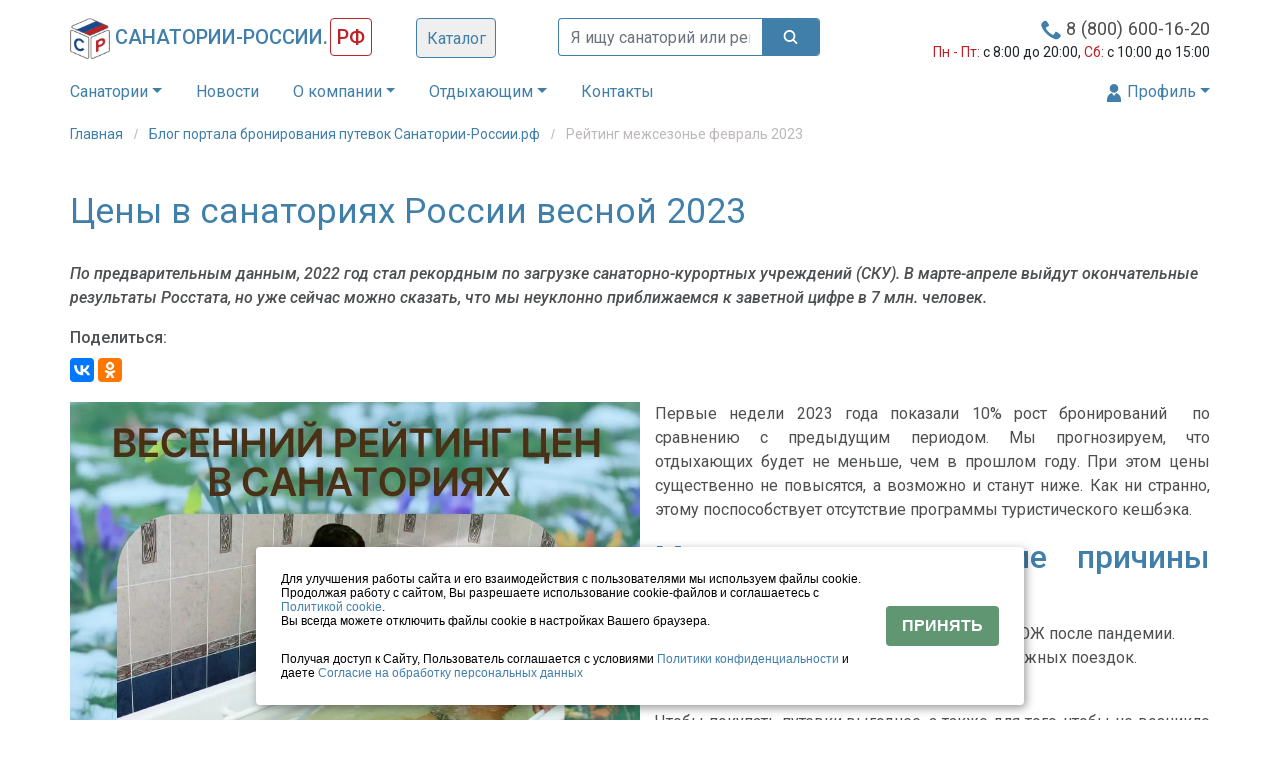

--- FILE ---
content_type: text/html; charset=utf-8
request_url: https://xn----7sba6aaba8akdsdekah.xn--p1ai/%D0%B1%D0%BB%D0%BE%D0%B3/%D1%80%D0%B5%D0%B9%D1%82%D0%B8%D0%BD%D0%B3-%D0%BC%D0%B5%D0%B6%D1%81%D0%B5%D0%B7%D0%BE%D0%BD%D1%8C%D1%8F-%E2%80%93-%D1%82%D0%B5%D0%BA%D1%83%D1%89%D0%B8%D0%B5-%D1%81%D1%80%D0%B5%D0%B4%D0%BD%D0%B8%D0%B5-%D1%86%D0%B5%D0%BD%D1%8B-%D0%BD%D0%B0-%D0%BE%D1%82%D0%B4%D1%8B%D1%85-%D0%B2-%D1%81%D0%B0%D0%BD%D0%B0%D1%82%D0%BE%D1%80%D0%B8%D0%B8
body_size: 22038
content:
 <!DOCTYPE html> <html lang="ru" prefix="og: http://ogp.me/ns# schema: http://schema.org/"> <head> <title> Рейтинг межсезонья – текущие средние цены на отдых в санатории  </title> <meta charset="utf-8"> <meta http-equiv="X-UA-Compatible" content="IE=edge"> <meta name="viewport" content="initial-scale=1, maximum-scale=1, user-scalable=no, width=device-width" /> <meta name="theme-color" content="#417fab" /> <meta name="MobileOptimized" content="320" /> <meta name="HandheldFriendly" content="true" />  <meta property="og:type" content="website" />  <meta property="og:image" content="https://cdn.tonia.ru/files/public/images/jpg/preview-webp/Li-VBtxWhsL3nPMjyi.webp?cache=fYWGnn4De">   <meta property="og:title" content="Рейтинг межсезонья – текущие средние цены на отдых в санатории ">  <meta property="og:site_name" content="Санатории России">  <link rel="canonical" href="https://xn----7sba6aaba8akdsdekah.xn--p1ai/%D0%B1%D0%BB%D0%BE%D0%B3/%D1%80%D0%B5%D0%B9%D1%82%D0%B8%D0%BD%D0%B3-%D0%BC%D0%B5%D0%B6%D1%81%D0%B5%D0%B7%D0%BE%D0%BD%D1%8C%D1%8F-%E2%80%93-%D1%82%D0%B5%D0%BA%D1%83%D1%89%D0%B8%D0%B5-%D1%81%D1%80%D0%B5%D0%B4%D0%BD%D0%B8%D0%B5-%D1%86%D0%B5%D0%BD%D1%8B-%D0%BD%D0%B0-%D0%BE%D1%82%D0%B4%D1%8B%D1%85-%D0%B2-%D1%81%D0%B0%D0%BD%D0%B0%D1%82%D0%BE%D1%80%D0%B8%D0%B8"> <meta property="og:url" content="https://xn----7sba6aaba8akdsdekah.xn--p1ai/%D0%B1%D0%BB%D0%BE%D0%B3/%D1%80%D0%B5%D0%B9%D1%82%D0%B8%D0%BD%D0%B3-%D0%BC%D0%B5%D0%B6%D1%81%D0%B5%D0%B7%D0%BE%D0%BD%D1%8C%D1%8F-%E2%80%93-%D1%82%D0%B5%D0%BA%D1%83%D1%89%D0%B8%D0%B5-%D1%81%D1%80%D0%B5%D0%B4%D0%BD%D0%B8%D0%B5-%D1%86%D0%B5%D0%BD%D1%8B-%D0%BD%D0%B0-%D0%BE%D1%82%D0%B4%D1%8B%D1%85-%D0%B2-%D1%81%D0%B0%D0%BD%D0%B0%D1%82%D0%BE%D1%80%D0%B8%D0%B8">   <meta name="description" content="Ежемесячный рейтинг цен и регионов России для отдыха в феврале - апреле 2023 года, поможет выбрать оптимальную здравницу для комфортного отдыха и разнообразного лечения. Бронирование путевок на сайте санатории-России.рф и по тел. 8 800 600 16 20."> <meta property="og:description" content="Ежемесячный рейтинг цен и регионов России для отдыха в феврале - апреле 2023 года, поможет выбрать оптимальную здравницу для комфортного отдыха и разнообразного лечения. Бронирование путевок на сайте санатории-России.рф и по тел. 8 800 600 16 20.">   <meta name="keywords" content="рейтинг санаториев России, цены весна 2023, санатории в регионах">    <link rel="shortcut icon" href="https://cdn.tonia.ru/files/public/images/ico/1.ico" type="image/vnd.microsoft.icon" />   <link rel="icon" sizes="16x16" href="https://cdn.tonia.ru/files/public/images/png/p6-FK2MxHbC1UYP8LS.png">   <link rel="icon" sizes="32x32" href="https://cdn.tonia.ru/files/public/images/png/2s-sLpdzQFGlIN1O0k.png">   <link rel="apple-touch-icon" sizes="57x57" href="https://cdn.tonia.ru/files/public/images/png/xl-YOzlbWfCLGD394B.png">   <link rel="apple-touch-icon" sizes="60x60" href="https://cdn.tonia.ru/files/public/images/png/H4-ZtsOvaiADR8LpTK.png">   <link rel="apple-touch-icon" sizes="72x72" href="https://cdn.tonia.ru/files/public/images/png/WU-jhcST1WCXLGMVIR.png">   <link rel="apple-touch-icon" sizes="76x76" href="https://cdn.tonia.ru/files/public/images/png/NG-CLXU62hvNW48ym9.png">   <link rel="icon" sizes="96x96" href="https://cdn.tonia.ru/files/public/images/png/VL-xtkJQDjP2BOlmyE.png">   <link rel="apple-touch-icon" sizes="114x114" href="https://cdn.tonia.ru/files/public/images/png/6m-bQ1JefD0irZmPo6.png">   <link rel="apple-touch-icon" sizes="120x120" href="https://cdn.tonia.ru/files/public/images/png/8u-y8ov319z2e6rwtM.png">   <link rel="apple-touch-icon" sizes="144x144" href="https://cdn.tonia.ru/files/public/images/png/p1-SwpvijGx1LfzyHM.png">   <link rel="apple-touch-icon" sizes="152x152" href="https://cdn.tonia.ru/files/public/images/png/zs-0XiI3x1qrVa9W4P.png">   <link rel="apple-touch-icon" sizes="180x180" href="https://cdn.tonia.ru/files/public/images/png/tr-pUQy43d59ZialVY.png">   <link rel="icon" sizes="192x192" href="https://cdn.tonia.ru/files/public/images/png/AD-TjKoIcky78ZJef4.png">  <link rel="stylesheet" href="/assets/site/38/fYWGnn4De/css/css-96cd0cf889a146110d7399eb81b30e410765d9795a9760981a953ff10207bc5b1b0a48fdecf33f89ca97f983001cf72fbcf7349650ff7e88aba484d2d9bc2877.min.css"> <!-- Yandex.Metrika counter --> <script type="text/javascript" > (function(m,e,t,r,i,k,a){m[i]=m[i]||function(){(m[i].a=m[i].a||[]).push(arguments)}; m[i].l=1*new Date(); for (var j = 0; j < document.scripts.length; j++) {if (document.scripts[j].src === r) { return; }} k=e.createElement(t),a=e.getElementsByTagName(t)[0],k.async=1,k.src=r,a.parentNode.insertBefore(k,a)}) (window, document, "script", "https://mc.yandex.ru/metrika/tag.js", "ym"); ym(31890836, "init", { clickmap:true, trackLinks:true, accurateTrackBounce:true, webvisor:true }); </script> <noscript><div><img src="https://mc.yandex.ru/watch/31890836" style="position:absolute; left:-9999px;" alt="" /></div></noscript> <!-- /Yandex.Metrika counter -->

<meta name='wmail-verification' content='09b2701d7a22a1eef035cc04a4e46fa3' />
<meta name="google-site-verification" content="QUNBYibYnrbHwVNNI4nhxWvgapikjcvqt6rtPJqpv0s" />
  
  </head> <body class="is-absolute-global"> <!--LiveInternet counter--><script type="text/javascript">
document.write("<a href='//www.liveinternet.ru/click' "+
"target=_blank class=\"hidden\"><img src='//counter.yadro.ru/hit?t52.6;r"+
escape(document.referrer)+((typeof(screen)=="undefined")?"":
";s"+screen.width+"*"+screen.height+"*"+(screen.colorDepth?
screen.colorDepth:screen.pixelDepth))+";u"+escape(document.URL)+
";h"+escape(document.title.substring(0,150))+";"+Math.random()+
"' alt='' title='LiveInternet: показано число просмотров и"+
" посетителей за 24 часа' "+
"border='0' width='88' height='31'><\/a>")
</script><!--/LiveInternet-->
<style>
a[href="#/?form=order-callback"] {
display: none !important;
}
.btn-callback {
display: none !important;
}
</style>
  
  <div class="dforms-mask default-bg-opacity" id="def-darkish-mask"> <form class="dforms-form minimal-height default-transition" id="form-auth" action="/api/user/login" data-show-message data-response-type="json" data-access-action="/api/user/check/register" method="post" data-access-method="get"> <div class="dforms-form-inner default-bg-reverse default-shadow default-transition"> <div class="dforms-mask-header default-bg-reverse default-font-color-reverse"> <div class="form-title"><span class="glyphicon glyphicon-user" aria-hidden="true"></span> Авторизация</div> <div class="dforms-mask-close-form"></div> </div> <div class="form-body"> <div class="form-stage" data-show-message> <div class="input-block"> <input class="form-control default-border" type="text" data-prepare="trim, lowercase" placeholder="E-MAIL или телефон" name="login" required> </div> <div class="input-block"> <input class="form-control default-border" type="password" data-prepare="trim" placeholder="Пароль" name="password" required> </div> <div class="form-actions text-center"> <div class="row"> <div class="col-xs-6 text-center"> <a class="block-link" href="#/?form=register">Регистрация</a> </div> <div class="col-xs-6 text-center"> <a class="block-link" href="#/?form=password-restore">Забыли пароль?</a> </div> </div> <button class="btn btn-default default-bg main-submit default-font-color">Войти</button> </div> </div> </div> </div> </form> <form class="dforms-form minimal-height" id="form-password-restore" action="/api/user/password/restore" data-response-type="json" data-access-action="/api/user/check/register" method="post" data-access-method="get"> <div class="dforms-form-inner default-bg-reverse default-shadow default-transition"> <div class="dforms-mask-header default-bg-reverse default-font-color-reverse"> <div class="form-title"><span class="glyphicon glyphicon-user" aria-hidden="true"></span> Восстановление доступа</div> <div class="dforms-mask-close-form"></div> </div> <div class="form-body"> <div class="form-stage" action="/api/user/token/generate/password-restore" data-response-type="json" method="post" data-show-message> <div class="input-block"> <input class="form-control default-border" type="text" data-prepare="trim, lowercase" placeholder="E-MAIL или телефон" name="login" required> </div> <div class="form-actions text-center"> <button class="btn btn-default default-bg main-submit default-font-color">Далее</button> <button class="btn btn-default default-bg-reverse main-submit default-font-color-reverse" data-form-close>Отмена</button> </div> </div> <div class="form-stage" data-show-message> <div class="input-block"> <input class="form-control default-border" placeholder="Введите проверочный код..." type="number" maxlength="6" minlength="6" name="token"> </div> <div class="form-actions text-center"> <button class="btn btn-default default-bg default-font-color">Сохранить</button> <button class="btn btn-default default-bg-reverse default-font-color-reverse" data-repeat-prev-submit>Отправить повторно</button> </div> </div> </div> </div> </form>  </div>   <noindex> <div class="btn-callback" data-dforms-no-close> <div class="btn-callback-circle"> <div class="btn-callback-circle-sub"></div> </div> <div class="btn-callback-circle-fill"></div> <img src="/assets/site/38/fYWGnn4De/images/svg/contact-new.svg" class="callback-main"> <img src="/assets/site/38/fYWGnn4De/images/svg/close-new.svg" class="callback-close"> </div> <div class="dforms-mask default-bg-opacity-sm" id="def-darkish-mask"> <form class="dforms-form default-transition default-bg-reverse" id="booking" data-show-message="" data-clear-on-success=""> <div class="dforms-form-inner"> <div class="dforms-mask-header default-bg-reverse default-font-color-reverse"> <div class="form-title"> <div class="form-title-mainer">Заявка на бронирование</div> <div class="form-title-object-name"></div> </div> <div class="dforms-mask-close-form"></div> </div> <div class="form-body"> <div class="form-stage" action="/api/resort/booking" data-response-type="JSON" method="POST"> <div class="row"> <div class="col-12 std-bottom-margin-v2-semi text-center std-font-size"> <div class="input-block v2"> <label class="std-label v2">Номер: </label><span class="booking-room-name"></span> <input type="hidden" name="room_id"> <input type="hidden" name="resort_id"> <input type="hidden" name="bnovo"> <input type="hidden" name="tl"> <input type="hidden" name="adults" value="0"> <input type="hidden" name="childs" value="0"> <input type="hidden" name="state_program" value="0"> </div> </div> </div> <div class="row"> <div class="col-12 col-sm-6"> <div class="input-block v2"> <label class="std-label v2">Заезд: </label><span class="booking-date"></span> <input type="hidden" name="booking_date"> </div> <div class="input-block v2"> <label class="std-label v2">Кол-во дней: </label><span class="booking-days"></span> <input type="hidden" name="booking_days"> </div> <div class="input-block v2"> <label class="std-label v2">Стоимость путёвки: </label><span class="booking-sum default-font-color-bg3"></span> <input type="hidden" name="booking_sum"> <input type="hidden" name="booking_positions"> </div> <div class="input-block v2 booking-sum-input-block hidden"> <label class="std-label v2">Ваши бонусы на следующую поездку: </label><span class="booking-sum-bonus default-font-color-bg3"></span> </div> <div class="input-block v2"> <div class="row"> <div class="col-2 no-padding-right"> <img src="/images/star.svg"> </div> <div class="col-10 padding-left-10"> <label class="std-label v2 no-margin-right no-padding-bottom std-custom-label">Официальный партнёр объекта</label> </div> </div> </div> <div class="input-block v2"> <div class="row"> <div class="col-2 no-padding-right"> <img src="/images/shield.svg"> </div> <div class="col-10 padding-left-10"> <label class="std-label v2 no-margin-right no-padding-bottom std-custom-label line-height-1">0% комиссии и переплат</label> <div class="std-custom-label-note"> Гарантия официальной цены от объекта без лишних расходов </div> </div> </div> </div> <div class="input-block v2"> <div class="row"> <div class="col-2 no-padding-right"> <img src="/images/recycle.svg"> </div> <div class="col-10 padding-left-10"> <label class="std-label v2 no-margin-right no-padding-bottom std-custom-label line-height-1">Вы можете передумать</label> <div class="std-custom-label-note"> Мы вернем Вам все деньги, если Вы откажетесь от поездки </div> </div> </div> </div> <div class="input-block v2"> <div class="row"> <div class="col-2 no-padding-right"> <img src="/images/wallet.svg"> </div> <div class="col-10 padding-left-10"> <label class="std-label v2 no-margin-right no-padding-bottom std-custom-label line-height-2">Возможна предоплата</label> </div> </div> </div> <div class="std-bottom-margin-v2"></div> </div> <div class="col-12 col-sm-6 tool-scope"> <div class="input-block"> <input class="form-control" type="text" data-prepare="trim, stripextraspace" placeholder="Фамилия Имя Отчество" name="fio" required data-save-global value=""> </div> <div class="input-block"> <input class="form-control default-border" type="tel" data-prepare="trim, phonetoint" placeholder="Телефон" name="phone" data-input-mask="+9(999)-999-99-99" required data-save-global value=""> </div> <div class="input-block"> <input class="form-control" type="text" data-prepare="trim, lowercase" data-validators="email(Некорректный E-MAIL)" placeholder="E-MAIL" name="email" data-save-global value=""> </div> <div class="input-block promo-code-block" data-max-count="0"> <input class="form-control hidden" type="text" data-prepare="trim" placeholder="Промо-код" name="promo_code" data-item-number="0"> <div class="tool-block text-center"> <a class="tool-link tool-link-main">Ввести промо-код</a> </div> </div> <div class="input-block"> <textarea class="form-control" placeholder="Примечание к заявке..." name="note"></textarea> </div> <div class="afl-block"> <div class="row"> <div class="col-6"> <img src="/images/af-ru-logo.svg"> </div> <div class="col-6 afl-sum text-right default-font-color-bg3" style="font-weight: bold; "> +300 <img src="/images/miles.webp" class="afl_miles"> </div> </div> </div> <div class="input-block with-message"> <div class="std-custom-label-note"> Для получения миль «Аэрофлот Бонус» введите номер карты участника программы </div> <input class="form-control" type="text" data-prepare="trim, stripextraspace" placeholder="" name="afl" data-save-global="" value="" data-has-error=""> <br> </div>  <!--<div class="input-block"> <div class="h6 std-title default-font-color-bg3 std-payment-types-title">Можно оплатить:</div> <ul class="payment-types-list"> <li class="list-item default-bg-font-color"><img src="/images/bank-card-blue.svg"> <span class="payment-type-name">банковской картой</span></li> <li class="list-item default-bg-font-color"><img src="/images/wallet-blue.svg"> <span class="payment-type-name">наличными</span></li> <li class="list-item default-bg-font-color"><img src="/images/bank-transfer.svg"> <span class="payment-type-name">безналично</span></li> </ul> </div>-->  <!--<div class="form-actions text-center no-display-ext-sm"> <label style="color: #000 !important; height: auto;"><input type="checkbox" class="check-registration" /> Подтверждаю, что ознакомлен с <a href="/информация/политика-конфиденциальности" target="_blank">Политикой обработки персональных данных</a>, а также даю согласие на <a href="/информация/согласие-на-обработку-персональных-данных" target="_blank">обработку моих персональных данных</a></label> <button class="btn btn-default btn-full-width default-bg main-submit default-font-color">Отправить заявку</button> </div>--> </div> </div> <div class="form-actions text-center"> <div class="row"> <div class="col-12"> <div class="input-block"> <label style="color: #000 !important; height: auto;"><input type="checkbox" required class="check-registration input-required" /> Подтверждаю, что ознакомлен с <a href="/информация/политика-конфиденциальности" target="_blank">Политикой обработки персональных данных</a>, а также даю согласие на <a href="/информация/согласие-на-обработку-персональных-данных" target="_blank">обработку моих персональных данных</a></label> </div> <button class="btn btn-default btn-full-width default-bg main-submit default-font-color">Отправить заявку</button> </div> </div> </div> </div> </div> </div> </form>    </div> <form class="dforms-form dforms-form-fixed default-transition default-bg-reverse" id="order-callback" data-show-message data-clear-on-success method="POST" data-response-type="JSON"> <div class="dforms-form-inner"> <div class="dforms-mask-header default-bg-reverse default-font-color-reverse"> <div class="form-title"><div class="form-title-mainer">Заказать звонок</div></div> <div class="dforms-mask-close-form"></div> </div> <div class="form-body"> <div class="form-stage" action="/api/user/order-callback-send"> <div class="input-block text-center"> <input class="form-control default-border" type="text" data-prepare="trim" placeholder="Имя" name="name" required data-save-global value=""> </div> <div class="input-block text-center"> <input class="form-control default-border" type="tel" data-prepare="trim, phonetoint" placeholder="+7-(000)-000-00-00" name="phone" data-input-mask="+9(999)-999-99-99" required data-save-global value=""> <input type="hidden" name="page" value="/%D0%B1%D0%BB%D0%BE%D0%B3/%D1%80%D0%B5%D0%B9%D1%82%D0%B8%D0%BD%D0%B3-%D0%BC%D0%B5%D0%B6%D1%81%D0%B5%D0%B7%D0%BE%D0%BD%D1%8C%D1%8F-%E2%80%93-%D1%82%D0%B5%D0%BA%D1%83%D1%89%D0%B8%D0%B5-%D1%81%D1%80%D0%B5%D0%B4%D0%BD%D0%B8%D0%B5-%D1%86%D0%B5%D0%BD%D1%8B-%D0%BD%D0%B0-%D0%BE%D1%82%D0%B4%D1%8B%D1%85-%D0%B2-%D1%81%D0%B0%D0%BD%D0%B0%D1%82%D0%BE%D1%80%D0%B8%D0%B8"> </div> <div class="input-block"> <textarea class="form-control std-textarea" placeholder="Ваш вопрос..." name="question"></textarea> </div> <div class="form-actions text-center with-bottom-padding"> <button class="btn btn-default btn-full-width default-bg main-submit default-font-color">Оставить заявку</button> </div>  <div class="input-block text-center"> <label>Или позвоните по номеру:</label>  <a class="phone-number default-font-color-bg3" href="tel:8 (800) 600-16-20">8 (800) 600-16-20</a>  </div>  </div> </div> </div> </form> </noindex>  <header class="menu-parent-container default-bg-reverse default-transition default-shadow-scrolled"> <nav class="navbar container container-disable-padding-sm default-bg-reverse row-12 row-lg-12"> <div class="navbar-first-row row-6 row-scrolled-12 row-lg-6 row clearfix no-display-scrolled-lg"> <div class="col-md-12 col-lg-5"> <a class="navbar-brand" href="/">   <img class="brand-logo" src="https://cdn.tonia.ru/files/public/images/png/lp-6XcJwqt4MGAUTVR.png?cache=fYWGnn4De">   <span class="brand-title brand-title-blue std-sanrussia-title">Санатории-России.</span><span class="brand-title brand-title-red">РФ</span>   </a> <button class="navbar-toggler no-display-ext-lg" type="button" data-toggle="collapse" data-target="#navbar1" aria-controls="navbar1" aria-expanded="false" aria-label="Toggle navigation"> <div class="navbar-toggler-icon"> <div class="icon-bar default-bg"></div> <div class="icon-bar"> <div class="icon-bar-sub default-bg"></div> <div class="icon-bar-sub default-bg"></div> </div> <div class="icon-bar default-bg"></div> </div> </button> <button class="catalog_btn">Каталог</button> </div>  <div class="box_catalog"><div class="catalog_shadow"></div>
<div class="level_0"><div class="locations" data-parent_id="0" data-level="0"> <a class="location" href="/дальний-восток" data-id="9" data-level="0"> Дальний Восток </a>  <a class="location" href="/крым" data-id="4" data-level="0"> Крым </a>  <a class="location" href="/поволжье" data-id="1" data-level="0"> Поволжье </a>  <a class="location" href="/северный-кавказ" data-id="5" data-level="0"> Северный Кавказ </a>  <a class="location" href="/северо-запад" data-id="7" data-level="0"> Северо-Запад </a>  <a class="location" href="/сибирь" data-id="8" data-level="0"> Сибирь </a>  <a class="location" href="/урал" data-id="2" data-level="0"> Урал </a>  <a class="location" href="/центр-россии" data-id="6" data-level="0"> Центр России </a>  <a class="location" href="/юг-россии" data-id="3" data-level="0"> Юг России </a> </div></div>
<div class="level_1"><div class="locations" data-parent_id="9" data-level="1"> <a class="location" href="/дальний-восток/амурская-область" data-id="77" data-level="1"> Амурская область </a>  <a class="location" href="/дальний-восток/еврейская-автономная-область" data-id="78" data-level="1"> Еврейская автономная область </a>  <a class="location" href="/дальний-восток/забайкальский-край" data-id="85" data-level="1"> Забайкальский край </a>  <a class="location" href="/дальний-восток/камчатский-край" data-id="48" data-level="1"> Камчатский край </a>  <a class="location" href="/дальний-восток/магаданская-область" data-id="79" data-level="1"> Магаданская область </a>  <a class="location" href="/дальний-восток/приморский-край" data-id="27" data-level="1"> Приморский край </a>  <a class="location" href="/дальний-восток/республика-бурятия" data-id="86" data-level="1"> Республика Бурятия </a>  <a class="location" href="/дальний-восток/республика-саха-(якутия)" data-id="80" data-level="1"> Республика Саха (Якутия) </a>  <a class="location" href="/дальний-восток/сахалинская-область" data-id="49" data-level="1"> Сахалинская область </a>  <a class="location" href="/дальний-восток/хабаровский-край" data-id="28" data-level="1"> Хабаровский край </a>  <a class="location" href="/дальний-восток/чукотский-автономный-округ" data-id="81" data-level="1"> Чукотский автономный округ </a> </div><div class="locations" data-parent_id="4" data-level="1"> <a class="location" href="/крым" data-id="35" data-level="1"> Республика Крым </a> </div><div class="locations" data-parent_id="1" data-level="1"> <a class="location" href="/поволжье/башкортостан" data-id="11" data-level="1"> Башкортостан </a>  <a class="location" href="/поволжье/кировская-область" data-id="40" data-level="1"> Кировская область </a>  <a class="location" href="/поволжье/марий-эл" data-id="17" data-level="1"> Марий Эл </a>  <a class="location" href="/поволжье/мордовия" data-id="19" data-level="1"> Мордовия </a>  <a class="location" href="/поволжье/нижегородская-область" data-id="18" data-level="1"> Нижегородская область </a>  <a class="location" href="/поволжье/оренбургская-область" data-id="24" data-level="1"> Оренбургская область </a>  <a class="location" href="/поволжье/пензенская-область" data-id="37" data-level="1"> Пензенская область </a>  <a class="location" href="/поволжье/пермский-край" data-id="16" data-level="1"> Пермский край </a>  <a class="location" href="/поволжье/самарская-область" data-id="12" data-level="1"> Самарская область </a>  <a class="location" href="/поволжье/саратовская-область" data-id="39" data-level="1"> Саратовская область </a>  <a class="location" href="/поволжье/татарстан" data-id="10" data-level="1"> Татарстан </a>  <a class="location" href="/поволжье/удмуртия" data-id="13" data-level="1"> Удмуртия </a>  <a class="location" href="/поволжье/ульяновская-область" data-id="15" data-level="1"> Ульяновская область </a>  <a class="location" href="/поволжье/чувашия" data-id="14" data-level="1"> Чувашия </a> </div><div class="locations" data-parent_id="5" data-level="1"> <a class="location" href="/северный-кавказ/кабардино-балкарская-республика" data-id="73" data-level="1"> Кабардино-Балкарская Республика </a>  <a class="location" href="/северный-кавказ/ставропольский-край" data-id="34" data-level="1"> Кавказские минеральные воды </a>  <a class="location" href="/северный-кавказ/карачаево-черкесская-республика" data-id="74" data-level="1"> Карачаево-Черкесская Республика </a>  <a class="location" href="/северный-кавказ/республика-дагестан" data-id="71" data-level="1"> Республика Дагестан </a>  <a class="location" href="/северный-кавказ/республика-ингушетия" data-id="72" data-level="1"> Республика Ингушетия </a>  <a class="location" href="/северный-кавказ/республика-северная-осетия-алания" data-id="75" data-level="1"> Республика Северная Осетия — Алания </a>  <a class="location" href="/северный-кавказ/чеченская-республика" data-id="76" data-level="1"> Чеченская Республика </a> </div><div class="locations" data-parent_id="7" data-level="1"> <a class="location" href="/северо-запад/архангельская-область" data-id="50" data-level="1"> Архангельская область </a>  <a class="location" href="/северо-запад/вологодская-область" data-id="89" data-level="1"> Вологодская область </a>  <a class="location" href="/северо-запад/калининградская-область" data-id="32" data-level="1"> Калининградская область </a>  <a class="location" href="/северо-запад/ленинградская-область" data-id="21" data-level="1"> Ленинградская область </a>  <a class="location" href="/северо-запад/мурманская-область" data-id="88" data-level="1"> Мурманская область </a>  <a class="location" href="/северо-запад/ненецкий-автономный-округ" data-id="87" data-level="1"> Ненецкий автономный округ </a>  <a class="location" href="/северо-запад/новгородская-область" data-id="53" data-level="1"> Новгородская область </a>  <a class="location" href="/северо-запад/псковская-область" data-id="54" data-level="1"> Псковская область </a>  <a class="location" href="/северо-запад/республика-карелия" data-id="51" data-level="1"> Республика Карелия </a>  <a class="location" href="/северо-запад/республика-коми" data-id="52" data-level="1"> Республика Коми </a> </div><div class="locations" data-parent_id="8" data-level="1"> <a class="location" href="/сибирь/алтайский-край" data-id="25" data-level="1"> Алтайский край </a>  <a class="location" href="/сибирь/иркутская-область" data-id="38" data-level="1"> Иркутская область </a>  <a class="location" href="/сибирь/кемеровская-область" data-id="31" data-level="1"> Кемеровская область </a>  <a class="location" href="/сибирь/красноярский-край" data-id="46" data-level="1"> Красноярский край </a>  <a class="location" href="/сибирь/новосибирская-область" data-id="26" data-level="1"> Новосибирская область </a>  <a class="location" href="/сибирь/омская-область" data-id="70" data-level="1"> Омская область </a>  <a class="location" href="/сибирь/республика-алтай" data-id="84" data-level="1"> Республика Алтай </a>  <a class="location" href="/сибирь/республика-тыва" data-id="82" data-level="1"> Республика Тыва </a>  <a class="location" href="/сибирь/республика-хакасия" data-id="83" data-level="1"> Республика Хакасия </a>  <a class="location" href="/сибирь/томская-область" data-id="47" data-level="1"> Томская область </a>  <a class="location" href="/сибирь/ханты-мансийский-автономный-округ" data-id="90" data-level="1"> Ханты-Мансийский автономный округ </a>  <a class="location" href="/сибирь/ямало-ненецкий-автономный-округ" data-id="91" data-level="1"> Ямало-Ненецкий автономный округ </a> </div><div class="locations" data-parent_id="2" data-level="1"> <a class="location" href="/урал/курганская-область" data-id="41" data-level="1"> Курганская область </a>  <a class="location" href="/урал/свердловская-область" data-id="22" data-level="1"> Свердловская область </a>  <a class="location" href="/урал/тюменская-область" data-id="30" data-level="1"> Тюменская область </a>  <a class="location" href="/урал/челябинская-область" data-id="23" data-level="1"> Челябинская область </a> </div><div class="locations" data-parent_id="6" data-level="1"> <a class="location" href="/центр-россии/белгородская-область" data-id="55" data-level="1"> Белгородская область </a>  <a class="location" href="/центр-россии/брянская-область" data-id="56" data-level="1"> Брянская область </a>  <a class="location" href="/центр-россии/владимирская-область" data-id="57" data-level="1"> Владимирская область </a>  <a class="location" href="/центр-россии/воронежская-область" data-id="58" data-level="1"> Воронежская область </a>  <a class="location" href="/центр-россии/ивановская-область" data-id="29" data-level="1"> Ивановская область </a>  <a class="location" href="/центр-россии/калужская-область" data-id="59" data-level="1"> Калужская область </a>  <a class="location" href="/центр-россии/костромская-область" data-id="60" data-level="1"> Костромская область </a>  <a class="location" href="/центр-россии/курская-область" data-id="61" data-level="1"> Курская область </a>  <a class="location" href="/центр-россии/липецкая-область" data-id="62" data-level="1"> Липецкая область </a>  <a class="location" href="/центр-россии/московская-область" data-id="20" data-level="1"> Московская область </a>  <a class="location" href="/центр-россии/орловская-область" data-id="63" data-level="1"> Орловская область </a>  <a class="location" href="/центр-россии/рязанская-область" data-id="64" data-level="1"> Рязанская область </a>  <a class="location" href="/центр-россии/смоленская-область" data-id="65" data-level="1"> Смоленская область </a>  <a class="location" href="/центр-россии/тамбовская-область" data-id="66" data-level="1"> Тамбовская область </a>  <a class="location" href="/центр-россии/тверская-область" data-id="67" data-level="1"> Тверская область </a>  <a class="location" href="/центр-россии/тульская-область" data-id="68" data-level="1"> Тульская область </a>  <a class="location" href="/центр-россии/ярославская-область" data-id="69" data-level="1"> Ярославская область </a> </div><div class="locations" data-parent_id="3" data-level="1"> <a class="location" href="/юг-россии/астраханская-область" data-id="43" data-level="1"> Астраханская область </a>  <a class="location" href="/юг-россии/волгоградская-область" data-id="36" data-level="1"> Волгоградская область </a>  <a class="location" href="/юг-россии/краснодарский-край" data-id="33" data-level="1"> Краснодарский край </a>  <a class="location" href="/юг-россии/республика-адыгея" data-id="42" data-level="1"> Республика Адыгея </a>  <a class="location" href="/юг-россии/республика-калмыкия" data-id="44" data-level="1"> Республика Калмыкия </a>  <a class="location" href="/юг-россии/ростовская-область" data-id="45" data-level="1"> Ростовская область </a> </div></div>
<div class="level_2"><div class="locations" data-parent_id="27" data-level="2"> <a class="location" href="/дальний-восток/приморский-край/владивосток" data-id="164" data-level="2"> Владивосток </a> </div><div class="locations" data-parent_id="35" data-level="2"> <a class="location" href="/крым/алушта" data-id="106" data-level="2"> Алушта </a>  <a class="location" href="/крым/евпатория" data-id="103" data-level="2"> Евпатория </a>  <a class="location" href="/крым/керчь" data-id="107" data-level="2"> Керчь </a>  <a class="location" href="/крым/коктебель" data-id="110" data-level="2"> Коктебель </a>  <a class="location" href="/крым/саки" data-id="3296" data-level="2"> Саки </a>  <a class="location" href="/крым/севастополь" data-id="108" data-level="2"> Севастополь </a>  <a class="location" href="/крым/симферополь" data-id="109" data-level="2"> Симферополь </a>  <a class="location" href="/крым/судак" data-id="102" data-level="2"> Судак </a>  <a class="location" href="/крым/феодосия" data-id="104" data-level="2"> Феодосия </a>  <a class="location" href="/крым/черноморское" data-id="129646" data-level="2"> Черноморское </a>  <a class="location" href="/крым/ялта" data-id="105" data-level="2"> Ялта </a> </div><div class="locations" data-parent_id="11" data-level="2"> <a class="location" href="/поволжье/башкортостан/аскарово" data-id="132" data-level="2"> Аскарово </a>  <a class="location" href="/поволжье/башкортостан/аскино" data-id="131" data-level="2"> Аскино </a>  <a class="location" href="/поволжье/башкортостан/баймак" data-id="134" data-level="2"> Баймак </a>  <a class="location" href="/поволжье/башкортостан/белебей" data-id="139" data-level="2"> Белебей </a>  <a class="location" href="/поволжье/башкортостан/белорецк" data-id="127" data-level="2"> Белорецк </a>  <a class="location" href="/поволжье/башкортостан/большеустьинское" data-id="129" data-level="2"> Большеустьинское </a>  <a class="location" href="/поволжье/башкортостан/дюртюли" data-id="140" data-level="2"> Дюртюли </a>  <a class="location" href="/поволжье/башкортостан/красная-горка" data-id="137" data-level="2"> Красная Горка </a>  <a class="location" href="/поволжье/башкортостан/красноусольский" data-id="130" data-level="2"> Красноусольский </a>  <a class="location" href="/поволжье/башкортостан/малояз" data-id="135" data-level="2"> Малояз </a>  <a class="location" href="/поволжье/башкортостан/месягутово" data-id="141" data-level="2"> Месягутово </a>  <a class="location" href="/поволжье/башкортостан/озеро-банное" data-id="133" data-level="2"> Озеро Банное </a>  <a class="location" href="/поволжье/башкортостан/октябрьский" data-id="136" data-level="2"> Октябрьский </a>  <a class="location" href="/поволжье/башкортостан/стерлитамак" data-id="142" data-level="2"> Стерлитамак </a>  <a class="location" href="/поволжье/башкортостан/туймазы" data-id="138" data-level="2"> Туймазы </a>  <a class="location" href="/поволжье/башкортостан/уфа" data-id="128" data-level="2"> Уфа </a> </div><div class="locations" data-parent_id="40" data-level="2"> <a class="location" href="/поволжье/кировская-область/киров" data-id="144" data-level="2"> Киров </a>  <a class="location" href="/поволжье/кировская-область/нижнеивкино" data-id="143" data-level="2"> Нижнеивкино </a> </div><div class="locations" data-parent_id="17" data-level="2"> <a class="location" href="/поволжье/марий-эл/йошкар-ола" data-id="145" data-level="2"> Йошкар-Ола </a>  <a class="location" href="/поволжье/марий-эл/кокшайск" data-id="147" data-level="2"> Кокшайск </a>  <a class="location" href="/поволжье/марий-эл/озеро-яльчик" data-id="146" data-level="2"> Озеро Яльчик </a> </div><div class="locations" data-parent_id="19" data-level="2"> <a class="location" href="/поволжье/мордовия/кемля" data-id="149" data-level="2"> Кемля </a>  <a class="location" href="/поволжье/мордовия/ковылкино" data-id="151" data-level="2"> Ковылкино </a>  <a class="location" href="/поволжье/мордовия/рузаевка" data-id="148" data-level="2"> Рузаевка </a>  <a class="location" href="/поволжье/мордовия/саранск" data-id="150" data-level="2"> Саранск </a> </div><div class="locations" data-parent_id="18" data-level="2"> <a class="location" href="/поволжье/нижегородская-область/городецкий" data-id="154" data-level="2"> Городецкий </a>  <a class="location" href="/поволжье/нижегородская-область/дзержинск" data-id="153" data-level="2"> Дзержинск </a>  <a class="location" href="/поволжье/нижегородская-область/ильино" data-id="155" data-level="2"> Ильино </a>  <a class="location" href="/поволжье/нижегородская-область/нижний-новгород" data-id="152" data-level="2"> Нижний Новгород </a> </div><div class="locations" data-parent_id="37" data-level="2"> <a class="location" href="/поволжье/пензенская-область/пенза" data-id="156" data-level="2"> Пенза </a> </div><div class="locations" data-parent_id="16" data-level="2"> <a class="location" href="/поволжье/пермский-край/пермь" data-id="157" data-level="2"> Пермь </a> </div><div class="locations" data-parent_id="12" data-level="2"> <a class="location" href="/поволжье/самарская-область/самара" data-id="129644" data-level="2"> Самара </a> </div><div class="locations" data-parent_id="39" data-level="2"> <a class="location" href="/поволжье/саратовская-область/саратов" data-id="158" data-level="2"> Саратов </a> </div><div class="locations" data-parent_id="10" data-level="2"> <a class="location" href="/поволжье/татарстан/азнакаево" data-id="114" data-level="2"> Азнакаево </a>  <a class="location" href="/поволжье/татарстан/альметьевск" data-id="118" data-level="2"> Альметьевск </a>  <a class="location" href="/поволжье/татарстан/бавлы" data-id="123" data-level="2"> Бавлы </a>  <a class="location" href="/поволжье/татарстан/бугульма" data-id="119" data-level="2"> Бугульма </a>  <a class="location" href="/поволжье/татарстан/джалиль" data-id="126" data-level="2"> Джалиль </a>  <a class="location" href="/поволжье/татарстан/елабуга" data-id="120" data-level="2"> Елабуга </a>  <a class="location" href="/поволжье/татарстан/заинск" data-id="121" data-level="2"> Заинск </a>  <a class="location" href="/поволжье/татарстан/зеленодольск" data-id="117" data-level="2"> Зеленодольск </a>  <a class="location" href="/поволжье/татарстан/казань" data-id="112" data-level="2"> Казань </a>  <a class="location" href="/поволжье/татарстан/лениногорск" data-id="115" data-level="2"> Лениногорск </a>  <a class="location" href="/поволжье/татарстан/мамадыш" data-id="122" data-level="2"> Мамадыш </a>  <a class="location" href="/поволжье/татарстан/менделеевск" data-id="125" data-level="2"> Менделеевск </a>  <a class="location" href="/поволжье/татарстан/набережные-челны" data-id="113" data-level="2"> Набережные Челны </a>  <a class="location" href="/поволжье/татарстан/нижнекамск" data-id="116" data-level="2"> Нижнекамск </a>  <a class="location" href="/поволжье/татарстан/нурлат" data-id="124" data-level="2"> Нурлат </a> </div><div class="locations" data-parent_id="15" data-level="2"> <a class="location" href="/поволжье/ульяновская-область/ульяновск" data-id="159" data-level="2"> Ульяновск </a> </div><div class="locations" data-parent_id="14" data-level="2"> <a class="location" href="/поволжье/чувашия/чебоксары" data-id="160" data-level="2"> Чебоксары </a> </div><div class="locations" data-parent_id="34" data-level="2"> <a class="location" href="/северный-кавказ/ставропольский-край/ессентуки" data-id="92" data-level="2"> Ессентуки </a>  <a class="location" href="/северный-кавказ/ставропольский-край/железноводск" data-id="99" data-level="2"> Железноводск </a>  <a class="location" href="/северный-кавказ/ставропольский-край/кисловодск" data-id="94" data-level="2"> Кисловодск </a>  <a class="location" href="/северный-кавказ/ставропольский-край/пятигорск" data-id="93" data-level="2"> Пятигорск </a> </div><div class="locations" data-parent_id="89" data-level="2"> <a class="location" href="/северо-запад/вологодская-область/вологда" data-id="165" data-level="2"> Вологда </a> </div><div class="locations" data-parent_id="32" data-level="2"> <a class="location" href="/северо-запад/калининградская-область/калининград" data-id="166" data-level="2"> Калининград </a>  <a class="location" href="/северо-запад/калининградская-область/светлогорск" data-id="167" data-level="2"> Светлогорск </a> </div><div class="locations" data-parent_id="21" data-level="2"> <a class="location" href="/северо-запад/ленинградская-область/зеленогорск" data-id="169" data-level="2"> Зеленогорск </a>  <a class="location" href="/северо-запад/ленинградская-область/санкт-петербург" data-id="168" data-level="2"> Санкт-Петербург </a> </div><div class="locations" data-parent_id="88" data-level="2"> <a class="location" href="/северо-запад/мурманская-область/мурманск" data-id="170" data-level="2"> Мурманск </a> </div><div class="locations" data-parent_id="53" data-level="2"> <a class="location" href="/северо-запад/новгородская-область/валдай" data-id="171" data-level="2"> Валдай </a>  <a class="location" href="/северо-запад/новгородская-область/великий-новгород" data-id="172" data-level="2"> Великий Новгород </a> </div><div class="locations" data-parent_id="51" data-level="2"> <a class="location" href="/северо-запад/республика-карелия/петрозаводск" data-id="173" data-level="2"> Петрозаводск </a> </div><div class="locations" data-parent_id="25" data-level="2"> <a class="location" href="/сибирь/алтайский-край/барнаул" data-id="174" data-level="2"> Барнаул </a>  <a class="location" href="/сибирь/алтайский-край/белокуриха" data-id="175" data-level="2"> Белокуриха </a> </div><div class="locations" data-parent_id="46" data-level="2"> <a class="location" href="/сибирь/красноярский-край/красноярск" data-id="176" data-level="2"> Красноярск </a> </div><div class="locations" data-parent_id="26" data-level="2"> <a class="location" href="/сибирь/новосибирская-область/бердск" data-id="177" data-level="2"> Бердск </a>  <a class="location" href="/сибирь/новосибирская-область/новосибирск" data-id="178" data-level="2"> Новосибирск </a> </div><div class="locations" data-parent_id="22" data-level="2"> <a class="location" href="/урал/свердловская-область/екатеринбург" data-id="161" data-level="2"> Екатеринбург </a> </div><div class="locations" data-parent_id="30" data-level="2"> <a class="location" href="/урал/тюменская-область/тюмень" data-id="163" data-level="2"> Тюмень </a> </div><div class="locations" data-parent_id="23" data-level="2"> <a class="location" href="/урал/челябинская-область/челябинск" data-id="162" data-level="2"> Челябинск </a> </div><div class="locations" data-parent_id="33" data-level="2"> <a class="location" href="/юг-россии/краснодарский-край/адлер" data-id="98" data-level="2"> Адлер </a>  <a class="location" href="/юг-россии/краснодарский-край/анапа" data-id="95" data-level="2"> Анапа </a>  <a class="location" href="/юг-россии/краснодарский-край/геленджик" data-id="96" data-level="2"> Геленджик </a>  <a class="location" href="/юг-россии/краснодарский-край/горячий-ключ" data-id="179" data-level="2"> Горячий Ключ </a>  <a class="location" href="/юг-россии/краснодарский-край/ейск" data-id="129645" data-level="2"> Ейск </a>  <a class="location" href="/юг-россии/краснодарский-край/краснодар" data-id="111" data-level="2"> Краснодар </a>  <a class="location" href="/юг-россии/краснодарский-край/лабинск" data-id="46821" data-level="2"> Лабинск </a>  <a class="location" href="/юг-россии/краснодарский-край/лазаревское" data-id="100" data-level="2"> Лазаревское </a>  <a class="location" href="/юг-россии/краснодарский-край/сочи" data-id="101" data-level="2"> Сочи </a>  <a class="location" href="/юг-россии/краснодарский-край/туапсе" data-id="97" data-level="2"> Туапсе </a> </div></div>
</div> <div class="col-md-12 col-lg-3 no-display-ext display-ext-lg ">   <form class="row clearfix nav-desktop-search" action="/поиск"> <div class="col-9 std-right-padding-disable"> <input class="form-control std-border-right-disable std-border-right-radius-disable box-shadow-none-not-i" name="q" placeholder="Я ищу санаторий или регион..." tabindex="0" value=""> </div> <div class="col-3 std-left-padding-disable"> <button class="btn form-control btn-full-width std-border-left-disable std-border-left-radius-disable box-shadow-none-not-i default-bg default-font-color" tabindex="0"> <svg class="svg-small-icon" xmlns="http://www.w3.org/2000/svg" viewBox="0 0 1024 1024"><path class="path1" d="M914.563 1006.479L654.235 746.155l91.927-91.931 260.328 260.328c25.371 25.371 25.371 66.503 0 91.873l-.054.054c-25.367 25.371-66.503 25.371-91.873 0z"></path><path class="path2" d="M437.528 130.007c169.564 0 307.514 137.951 307.514 307.514 0 169.56-137.951 307.511-307.514 307.511S130.014 607.081 130.014 437.521c0-169.564 137.951-307.514 307.514-307.514zm0-130.007C195.891 0 .007 195.884.007 437.521s195.884 437.517 437.521 437.517 437.521-195.881 437.521-437.517S679.165 0 437.528 0z"></path></svg> </button> </div> </form>   </div> <div class="col-md-12 col-lg-4 text-right no-display-ext display-ext-lg ">  <div class="navbar-works">    <a href="tel:8 (800) 600-16-20" class="navbar-brand-phone default-bg-font-color"><svg class="svg-small-icon-v2" xmlns="http://www.w3.org/2000/svg" xmlns:xlink="http://www.w3.org/1999/xlink" version="1.1" x="0px" y="0px" viewBox="0 0 1000 1000" enable-background="new 0 0 1000 1000" xml:space="preserve"><g><path d="M983.4,753.5l-3.9-5.7c2.1,2-10.4-12.6-10.4-12.6s-11.7-13.7-42.6-39.2c-25.3-20.9-57-45-81.6-61.3c-30-19.8-50.8-32.5-49.5-31.7l-22-11c-9.7-4.8-25.8-5.3-37.1-1.4c-10.3,3.5-19.3,11.6-23.5,18.9c1.8-3.3-7.1,6.5-25.3,38.9c-7.8,14.1-16.9,34.1-27.9,53.7c-14.9,26.6-53.6,52.9-92.2,31.1c-48.9-27.7-111.9-65.9-176.5-127.3c-74.9-71-115.8-125.5-139-177.3c-8.5-18.9-4.6-58.4,26.3-73.4c30.6-14.9,48.1-18.6,67.4-30.2c17.5-10.9,14-7.3,34.4-20.6c0.8-0.6,7.3-6.3,8.3-6.9c0,0,1.5-1.5,2.8-2.8c12.8-12.1,16-28.2,9.6-44l-2.8-8.3c0,0-14.7-33.4-37.1-71.6c-11.9-20.2-29.2-45.4-42.7-63.3c-36.4-48.4-68.8-63.3-68.8-63.3s-9.1-4.8-13.8-6.9c-18.5-7.8-34.8-5.5-50.9,1.4c-34.8,12.9-54.6,30.4-81.6,52.6C44,139.6,2.8,206.8,11,265.4C23.9,357.2,139,559.2,289.5,702C440.1,844.9,653,954.2,749.4,966.3c64.8,8.3,119.8-24.9,174.4-75.2c19.3-17.7,44.4-46.8,57.3-74.5C988.5,801,995.6,770.9,983.4,753.5L983.4,753.5z"/></g></svg><span class="default-font-color-reverse">8 (800) 600-16-20</span></a>    </div> <div class="navbar-works-time"> <div class="row"> <div class="col-12"> <span class="default-font-color-bg3">Пн - Пт:</span> с 8:00 до 20:00, <span class="default-font-color-bg3">Сб:</span> с 10:00 до 15:00 </div> </div> </div>  </div> </div>  <div class="row-6 row-scrolled-12 std-no-display-lg nav-search-row default-transition"> <form class="row clearfix" action="/поиск"> <div class="col-9 std-right-padding-disable"> <input class="form-control std-border-right-disable std-border-right-radius-disable box-shadow-none-not-i" name="q" placeholder="Я ищу санаторий или регион..." tabindex="0" value=""> </div> <div class="col-3 std-left-padding-disable"> <button class="btn form-control btn-full-width std-border-left-disable std-border-left-radius-disable box-shadow-none-not-i default-bg default-font-color" tabindex="0"> <svg class="svg-small-icon" xmlns="http://www.w3.org/2000/svg" viewBox="0 0 1024 1024"><path class="path1" d="M914.563 1006.479L654.235 746.155l91.927-91.931 260.328 260.328c25.371 25.371 25.371 66.503 0 91.873l-.054.054c-25.367 25.371-66.503 25.371-91.873 0z"></path><path class="path2" d="M437.528 130.007c169.564 0 307.514 137.951 307.514 307.514 0 169.56-137.951 307.511-307.514 307.511S130.014 607.081 130.014 437.521c0-169.564 137.951-307.514 307.514-307.514zm0-130.007C195.891 0 .007 195.884.007 437.521s195.884 437.517 437.521 437.517 437.521-195.881 437.521-437.517S679.165 0 437.528 0z"></path></svg> </button> </div> </form> </div>  <div class="collapse navbar-collapse row-12 row-lg-6" id="navbar1"> <div class="container container-disable-padding height100 height-auto-lg"> <div class="height100"> <div class="col-8 col-sm-9 col-md-12 height100 disable-hor-padding-lg default-bg-reverse"> <ul class="navbar-nav col-12 col-lg-7">  <li class="nav-item dropdown"> <a class="nav-link dropdown-toggle" href="/поиск" id="navbarDropdown125" role="button" data-toggle="dropdown" aria-haspopup="true" aria-expanded="false">Санатории</a> <div class="dropdown-menu" aria-labelledby="navbarDropdown125">  <a class="dropdown-item" href="/поиск">Поиск по названию</a>  <div class="dropdown-divider"></div>   <a class="dropdown-item" href="/профили-лечения">Профили лечения</a>  <div class="dropdown-divider"></div>   <a class="dropdown-item" href="/методы-лечения">Методы лечения</a>  <div class="dropdown-divider"></div>   <a class="dropdown-item" href="/ведомственные-санатории">Ведомственные санатории</a>   </div> </li>   <li class="nav-item "> <a class="nav-link" href="/новости">Новости</a> </li>   <li class="nav-item dropdown"> <a class="nav-link dropdown-toggle" href="/история" id="navbarDropdown129" role="button" data-toggle="dropdown" aria-haspopup="true" aria-expanded="false">О компании</a> <div class="dropdown-menu" aria-labelledby="navbarDropdown129">  <a class="dropdown-item" href="/история">История</a>  <div class="dropdown-divider"></div>   <a class="dropdown-item" href="/услуги">Услуги</a>  <div class="dropdown-divider"></div>   <a class="dropdown-item" href="/классификация">Классификация</a>  <div class="dropdown-divider"></div>   <a class="dropdown-item" href="/консалтинг">Консалтинг</a>  <div class="dropdown-divider"></div>   <a class="dropdown-item" href="/категоризация">Категоризация</a>   </div> </li>   <li class="nav-item dropdown"> <a class="nav-link dropdown-toggle" href="/информация" id="navbarDropdown135" role="button" data-toggle="dropdown" aria-haspopup="true" aria-expanded="false">Отдыхающим</a> <div class="dropdown-menu" aria-labelledby="navbarDropdown135">  <a class="dropdown-item" href="/отзывы">Отзывы о нас</a>  <div class="dropdown-divider"></div>   <a class="dropdown-item" href="/информация">Информация</a>  <div class="dropdown-divider"></div>   <a class="dropdown-item" href="/советы">Советы экспертов</a>  <div class="dropdown-divider"></div>   <a class="dropdown-item" href="/блог">Блог</a>  <div class="dropdown-divider"></div>   <a class="dropdown-item" href="/информация/программа-открытый-юг">Открытый Юг</a>  <div class="dropdown-divider"></div>   <a class="dropdown-item" href="/информация/бонусная-программа">Бонусная программа</a>  <div class="dropdown-divider"></div>   <a class="dropdown-item" href="/информация/копите-мили-аэрофлот-бонус-за-путевки-в-санатории-россии">Аэрофлот Бонус</a>   </div> </li>   <li class="nav-item "> <a class="nav-link" href="/контакты">Контакты</a> </li>   </ul> <ul class="navbar-nav col-12 col-lg-5 text-right-lg">  <li class="nav-item dropdown"> <a class="nav-link dropdown-toggle" href="#" id="navbarDropdownUser" role="button" data-toggle="dropdown" aria-haspopup="true" aria-expanded="false"><img src="/images/user-blue.svg"> Профиль</a> <div class="dropdown-menu" aria-labelledby="navbarDropdownUser"> <a class="dropdown-item" href="/client/">Вход для туристов</a> <div class="dropdown-divider"></div> <a class="dropdown-item" href="https://admin.санатории-россии.рф" target="_blank">Вход для объектов</a> <div class="dropdown-divider"></div> <a class="dropdown-item" href="/cabinet/" target="_blank">Вход для агентств</a> <!--<a class="dropdown-item" href="/client/регистрация">Регистрация</a>--> </div> </li>  </ul> </div> </div> </div> </div> </nav> </header>  <div class="container default-bg-reverse disable-hor-padding-sm breadcrumb-container"> <nav class="breadcrumb" role="navigation" aria-labelledby="system-breadcrumb" itemscope itemtype="http://schema.org/BreadcrumbList"> <ol>  <li> <span itemscope itemprop="itemListElement" itemtype="http://schema.org/ListItem">  <a href="http://санатории-россии.рф/" itemprop="item"> Главная <meta itemprop="name" content="Главная"> </a>  <meta itemprop="position" content="1"> </span> </li>  <li> <span itemscope itemprop="itemListElement" itemtype="http://schema.org/ListItem">  <a href="http://санатории-россии.рф/блог" itemprop="item"> Блог портала бронирования путевок Санатории-России.рф <meta itemprop="name" content="Блог портала бронирования путевок Санатории-России.рф"> </a>  <meta itemprop="position" content="2"> </span> </li>  <li> <span itemscope itemprop="itemListElement" itemtype="http://schema.org/ListItem">  <span href="/блог/рейтинг-межсезонья-–-текущие-средние-цены-на-отдых-в-санатории" itemprop="item">  Рейтинг межсезонье февраль 2023 <meta itemprop="name" content="Рейтинг межсезонье февраль 2023"> </span>  <meta itemprop="position" content="3"> </span> </li>  </ol> </nav> </div>   <section class="section-size default-bg-reverse default-font-color-reverse section-size-without-bottom-padding"> <div class="container container-disable-padding-sm"> <div class="bg-container default-bg-reverse default-font-color-reverse">  <h1 class="default-bg-font-color text-center text-left-sm section-title std-title std-title-publish std-bottom-margin-v2">Цены в санаториях России весной 2023</h1>  <p class="page-summary">По предварительным данным, 2022 год стал рекордным по загрузке санаторно-курортных учреждений (СКУ). В марте-апреле выйдут окончательные результаты Росстата, но уже сейчас можно сказать, что мы неуклонно приближаемся к заветной цифре в 7 млн. человек.</p>   <div class="content-share text-center text-left-sm std-bottom-margin-semi"> <label>Поделиться:</label> <div class="ya-share2" data-services="vkontakte,odnoklassniki"></div> </div> <div class="clearfix std-bottom-margin-v2 page-body">  <img src="https://cdn.tonia.ru/files/public/images/jpg/large-webp/Li-VBtxWhsL3nPMjyi.webp?cache=fYWGnn4De" class="site-content-thumb" title="Рейтинг февраль 2023" alt="">  <p style="text-align:justify;">Первые недели 2023 года показали 10% рост бронирований &nbsp;по сравнению с предыдущим периодом. Мы прогнозируем, что отдыхающих будет не меньше, чем в прошлом году. При этом цены существенно не повысятся, а возможно и станут ниже. Как ни странно, этому поспособствует отсутствие программы туристического кешбэка.</p><h2 style="text-align:justify;">Мы видим следующие причины увеличения спроса:</h2><ol><li style="text-align:justify;">Акцент населения на здоровье и в целом на ЗОЖ после пандемии.</li><li style="text-align:justify;">Сложности с логистикой и дороговизна зарубежных поездок.</li><li style="text-align:justify;">Повышение сервиса и комфорта в СКУ.</li></ol><p style="text-align:justify;">Чтобы покупать путевки выгоднее, а также для того, чтобы не возникло проблем с наличием свободных номеров, мы рекомендуем приобретать путевки заранее.</p><p style="text-align:justify;">Аналитики нашего портала бронирования составили рейтинг дорогих и доступных направлений, как по всей России, так и в регионах по отдельности на февраль-апрель 2023 года. Рейтинг составлен на основе средней стоимости стандартного номера с питанием, проживанием и лечебно-оздоровительными процедурами.</p><p style="text-align:justify;"><strong>ТОП-20 дорогих</strong> традиционно включают Москву (10 520) и Московскую область (9 570): 1 и 5 место соответственно. Ставрополье (9 860) и Краснодарский край (9 790) также находятся в пятерке лидеров. На четвертом месте - Карачаево-Черкесия (9 590). Замыкают двадцатку Санкт-Петербург (8 710) и Тверская область (8 700).</p><p style="text-align:justify;">Первая пятерка из <strong>ТОП-20 доступных</strong> направлений выглядит следующим образом: Курская область (5 110), Магаданская область &nbsp;(5 270), Белгородская область (5 350), Оренбургская область (5 520) и Орловская область (5 590).</p><p style="text-align:justify;"><strong>На Дальнем востоке</strong> дороже всего оздоравливаться в Бурятии (9 040) и в Приморском крае (9 020). А дешевле всего в Магаданской (5 270) и Сахалинской области (6 050), а также в Забайкальском крае (6 560).</p><p style="text-align:justify;"><strong>В Сибири</strong>, как и всегда, дороже всего обходится санаторный отдых в Алтайском крае (9 390) и Новосибирской области (9 190). Самые низкие цены в регионе - в Красноярском крае (6 340) и в Томской области (6 970).</p><p style="text-align:justify;"><strong>На Урале</strong> дорогими оказались Тюменская (8 080) и Свердловская области (8 890), а самыми доступными - Курганская (6 710) и Челябинская области (7 340).</p><p style="text-align:justify;"><strong>На Волге</strong> (ПФО) санаторный отдых очень популярен и разнообразен. Наиболее доступными являются: Оренбургская область (5 520), Саратовская область (5 740), Татарстан (5 930). Самые дорогие направления: Самарская область (8 190), Башкортостан (8 410), Пермский край (9 040).</p><p style="text-align:justify;"><strong>В ЦФО</strong> самый дорогой отдых находится в Москве (10 520) и Московской области (9 570), а также в Тверской (8 700) и Смоленской областях (8 260). Недорогие здравницы в этом округе находятся в Курской (5 110) и Белгородской областях (5 350).</p><p style="text-align:justify;"><strong>В Северо-Западном округе</strong> самые дорогие санатории несомненно в Северной столице (8 710), в Ленинградской области (9 330) и в Карелии (9 470). Дешевле всего поискать здравницу в Ненецком автономном округе (6 630) и в республике Коми (6 590).</p><p style="text-align:justify;"><strong>На Юге страны</strong>, который традиционно дороже, сложился следующий рейтинг доступности: Астраханская область (6 980), Крым (7 150), Ростовская область (7 360), Волгоградская область (7 460), Адыгея (9 500), Краснодарский край (9 790).</p><p style="text-align:justify;"><strong>На Северном Кавказе</strong> самые недорогие здравницы расположены в Ингушетии (7 720) и в Северной Осетии (8 280). А вот менее доступные санатории по цене - в Ставропольском крае (9 860) и Карачаево-Черкесии (9 590).</p><p style="text-align:justify;">Член Правления Национальной курортной ассоциации и основатель портала Санатории-России.рф <strong>Евгений Терентьев</strong> сообщает: “Отечественные здравницы приступили к реновации номеров и повышению их комфортности. Пока это происходит не массово, но тренд очевиден. Следующим этапом развития отрасли должно стать строительство новых санаториев, и не только в курортных регионах страны. Этому поспособствуют существующие, а также новые меры поддержки Правительства РФ”.</p><p style="text-align:justify;"><strong>ВНИМАНИЕ: При использовании материалов на любых ресурсах гиперссылка на сайт САНАТОРИИ-РОССИИ.РФ - ОБЯЗАТЕЛЬНА!</strong></p>   </div>  <div class="selectors-block std-bottom-margin" id="photo"> <h3 class="std-title">Фотогалерея</h3>  <ul class="photogallery-slider photogallery-mode-default" style="padding-left: 0px;" itemscope itemtype="http://schema.org/ImageGallery">  <li><div class="row photogallery-row clearfix mode-default" >  <figure class="photogallery-item photogallery-item-1 col-6 col-sm-4 col-md-3 col-lg-3" itemprop="associatedMedia" itemscope itemtype="http://schema.org/ImageObject"> <a class="box ratio-4-3 photogallery-snippet 1default-shadow-v2" style="background-image: url(https://cdn.tonia.ru/files/public/images/jpg/preview-webp/Lr-G5jotNA0RrVxp37.webp?cache=fYWGnn4De)" href="https://cdn.tonia.ru/files/public/images/jpg/large-webp/Lr-G5jotNA0RrVxp37.webp?cache=fYWGnn4De" itemprop="contentUrl" data-size="1050x1366"> <div class="content" itemprop="thumbnail" data-src="https://cdn.tonia.ru/files/public/images/jpg/preview-webp/Lr-G5jotNA0RrVxp37.webp?cache=fYWGnn4De"> <img class="hidden" uri="/блог/рейтинг-межсезонья-–-текущие-средние-цены-на-отдых-в-санатории" src="https://cdn.tonia.ru/files/public/images/jpg/preview-webp/Lr-G5jotNA0RrVxp37.webp?cache=fYWGnn4De" alt=""> </div> </a> <figcaption itemprop="caption description"></figcaption> </figure>  <figure class="photogallery-item photogallery-item-2 col-6 col-sm-4 col-md-3 col-lg-3" itemprop="associatedMedia" itemscope itemtype="http://schema.org/ImageObject"> <a class="box ratio-4-3 photogallery-snippet 1default-shadow-v2" style="background-image: url(https://cdn.tonia.ru/files/public/images/jpg/preview-webp/t4-syTKXJxSa8ACwnl.webp?cache=fYWGnn4De)" href="https://cdn.tonia.ru/files/public/images/jpg/large-webp/t4-syTKXJxSa8ACwnl.webp?cache=fYWGnn4De" itemprop="contentUrl" data-size="996x1366"> <div class="content" itemprop="thumbnail" data-src="https://cdn.tonia.ru/files/public/images/jpg/preview-webp/t4-syTKXJxSa8ACwnl.webp?cache=fYWGnn4De"> <img class="hidden" uri="/блог/рейтинг-межсезонья-–-текущие-средние-цены-на-отдых-в-санатории" src="https://cdn.tonia.ru/files/public/images/jpg/preview-webp/t4-syTKXJxSa8ACwnl.webp?cache=fYWGnn4De" alt=""> </div> </a> <figcaption itemprop="caption description"></figcaption> </figure>  <figure class="photogallery-item photogallery-item-3 col-6 col-sm-4 col-md-3 col-lg-3" itemprop="associatedMedia" itemscope itemtype="http://schema.org/ImageObject"> <a class="box ratio-4-3 photogallery-snippet 1default-shadow-v2" style="background-image: url(https://cdn.tonia.ru/files/public/images/jpg/preview-webp/q3-IwX470PRbVazrhi.webp?cache=fYWGnn4De)" href="https://cdn.tonia.ru/files/public/images/jpg/large-webp/q3-IwX470PRbVazrhi.webp?cache=fYWGnn4De" itemprop="contentUrl" data-size="916x1366"> <div class="content" itemprop="thumbnail" data-src="https://cdn.tonia.ru/files/public/images/jpg/preview-webp/q3-IwX470PRbVazrhi.webp?cache=fYWGnn4De"> <img class="hidden" uri="/блог/рейтинг-межсезонья-–-текущие-средние-цены-на-отдых-в-санатории" src="https://cdn.tonia.ru/files/public/images/jpg/preview-webp/q3-IwX470PRbVazrhi.webp?cache=fYWGnn4De" alt=""> </div> </a> <figcaption itemprop="caption description"></figcaption> </figure>  <figure class="photogallery-item photogallery-item-4 col-6 col-sm-4 col-md-3 col-lg-3" itemprop="associatedMedia" itemscope itemtype="http://schema.org/ImageObject"> <a class="box ratio-4-3 photogallery-snippet 1default-shadow-v2" style="background-image: url(https://cdn.tonia.ru/files/public/images/jpg/preview-webp/Vc-4GwuTLbdUOCW9ml.webp?cache=fYWGnn4De)" href="https://cdn.tonia.ru/files/public/images/jpg/large-webp/Vc-4GwuTLbdUOCW9ml.webp?cache=fYWGnn4De" itemprop="contentUrl" data-size="825x1366"> <div class="content" itemprop="thumbnail" data-src="https://cdn.tonia.ru/files/public/images/jpg/preview-webp/Vc-4GwuTLbdUOCW9ml.webp?cache=fYWGnn4De"> <img class="hidden" uri="/блог/рейтинг-межсезонья-–-текущие-средние-цены-на-отдых-в-санатории" src="https://cdn.tonia.ru/files/public/images/jpg/preview-webp/Vc-4GwuTLbdUOCW9ml.webp?cache=fYWGnn4De" alt=""> </div> </a> <figcaption itemprop="caption description"></figcaption> </figure>  <figure class="photogallery-item photogallery-item-5 col-6 col-sm-4 col-md-3 col-lg-3" itemprop="associatedMedia" itemscope itemtype="http://schema.org/ImageObject"> <a class="box ratio-4-3 photogallery-snippet 1default-shadow-v2" style="background-image: url(https://cdn.tonia.ru/files/public/images/jpg/preview-webp/ZG-KtPM0ko72eLEJwq.webp?cache=fYWGnn4De)" href="https://cdn.tonia.ru/files/public/images/jpg/large-webp/ZG-KtPM0ko72eLEJwq.webp?cache=fYWGnn4De" itemprop="contentUrl" data-size="962x1366"> <div class="content" itemprop="thumbnail" data-src="https://cdn.tonia.ru/files/public/images/jpg/preview-webp/ZG-KtPM0ko72eLEJwq.webp?cache=fYWGnn4De"> <img class="hidden" uri="/блог/рейтинг-межсезонья-–-текущие-средние-цены-на-отдых-в-санатории" src="https://cdn.tonia.ru/files/public/images/jpg/preview-webp/ZG-KtPM0ko72eLEJwq.webp?cache=fYWGnn4De" alt=""> </div> </a> <figcaption itemprop="caption description"></figcaption> </figure>  <figure class="photogallery-item photogallery-item-6 col-6 col-sm-4 col-md-3 col-lg-3" itemprop="associatedMedia" itemscope itemtype="http://schema.org/ImageObject"> <a class="box ratio-4-3 photogallery-snippet 1default-shadow-v2" style="background-image: url(https://cdn.tonia.ru/files/public/images/jpg/preview-webp/bQ-tSw8ijBYcmrEHn0.webp?cache=fYWGnn4De)" href="https://cdn.tonia.ru/files/public/images/jpg/large-webp/bQ-tSw8ijBYcmrEHn0.webp?cache=fYWGnn4De" itemprop="contentUrl" data-size="916x1366"> <div class="content" itemprop="thumbnail" data-src="https://cdn.tonia.ru/files/public/images/jpg/preview-webp/bQ-tSw8ijBYcmrEHn0.webp?cache=fYWGnn4De"> <img class="hidden" uri="/блог/рейтинг-межсезонья-–-текущие-средние-цены-на-отдых-в-санатории" src="https://cdn.tonia.ru/files/public/images/jpg/preview-webp/bQ-tSw8ijBYcmrEHn0.webp?cache=fYWGnn4De" alt=""> </div> </a> <figcaption itemprop="caption description"></figcaption> </figure>  <figure class="photogallery-item photogallery-item-7 col-6 col-sm-4 col-md-3 col-lg-3" itemprop="associatedMedia" itemscope itemtype="http://schema.org/ImageObject"> <a class="box ratio-4-3 photogallery-snippet 1default-shadow-v2" style="background-image: url(https://cdn.tonia.ru/files/public/images/jpg/preview-webp/M8-HQp2PNS49UM6oqA.webp?cache=fYWGnn4De)" href="https://cdn.tonia.ru/files/public/images/jpg/large-webp/M8-HQp2PNS49UM6oqA.webp?cache=fYWGnn4De" itemprop="contentUrl" data-size="977x1366"> <div class="content" itemprop="thumbnail" data-src="https://cdn.tonia.ru/files/public/images/jpg/preview-webp/M8-HQp2PNS49UM6oqA.webp?cache=fYWGnn4De"> <img class="hidden" uri="/блог/рейтинг-межсезонья-–-текущие-средние-цены-на-отдых-в-санатории" src="https://cdn.tonia.ru/files/public/images/jpg/preview-webp/M8-HQp2PNS49UM6oqA.webp?cache=fYWGnn4De" alt=""> </div> </a> <figcaption itemprop="caption description"></figcaption> </figure>  <figure class="photogallery-item photogallery-item-8 col-6 col-sm-4 col-md-3 col-lg-3" itemprop="associatedMedia" itemscope itemtype="http://schema.org/ImageObject"> <a class="box ratio-4-3 photogallery-snippet 1default-shadow-v2" style="background-image: url(https://cdn.tonia.ru/files/public/images/jpg/preview-webp/Hq-I3YOkDAwcG6S2a7.webp?cache=fYWGnn4De)" href="https://cdn.tonia.ru/files/public/images/jpg/large-webp/Hq-I3YOkDAwcG6S2a7.webp?cache=fYWGnn4De" itemprop="contentUrl" data-size="1002x1366"> <div class="content" itemprop="thumbnail" data-src="https://cdn.tonia.ru/files/public/images/jpg/preview-webp/Hq-I3YOkDAwcG6S2a7.webp?cache=fYWGnn4De"> <img class="hidden" uri="/блог/рейтинг-межсезонья-–-текущие-средние-цены-на-отдых-в-санатории" src="https://cdn.tonia.ru/files/public/images/jpg/preview-webp/Hq-I3YOkDAwcG6S2a7.webp?cache=fYWGnn4De" alt=""> </div> </a> <figcaption itemprop="caption description"></figcaption> </figure> </div></li> <li><div class="row photogallery-row clearfix mode-default" >  <figure class="photogallery-item photogallery-item-1 col-6 col-sm-4 col-md-3 col-lg-3" itemprop="associatedMedia" itemscope itemtype="http://schema.org/ImageObject"> <a class="box ratio-4-3 photogallery-snippet 1default-shadow-v2" style="background-image: url(https://cdn.tonia.ru/files/public/images/jpg/preview-webp/6f-tcZvXAyK9jsGrE0.webp?cache=fYWGnn4De)" href="https://cdn.tonia.ru/files/public/images/jpg/large-webp/6f-tcZvXAyK9jsGrE0.webp?cache=fYWGnn4De" itemprop="contentUrl" data-size="993x1366"> <div class="content" itemprop="thumbnail" data-src="https://cdn.tonia.ru/files/public/images/jpg/preview-webp/6f-tcZvXAyK9jsGrE0.webp?cache=fYWGnn4De"> <img class="hidden" uri="/блог/рейтинг-межсезонья-–-текущие-средние-цены-на-отдых-в-санатории" src="https://cdn.tonia.ru/files/public/images/jpg/preview-webp/6f-tcZvXAyK9jsGrE0.webp?cache=fYWGnn4De" alt=""> </div> </a> <figcaption itemprop="caption description"></figcaption> </figure>  <figure class="photogallery-item photogallery-item-2 col-6 col-sm-4 col-md-3 col-lg-3" itemprop="associatedMedia" itemscope itemtype="http://schema.org/ImageObject"> <a class="box ratio-4-3 photogallery-snippet 1default-shadow-v2" style="background-image: url(https://cdn.tonia.ru/files/public/images/jpg/preview-webp/9I-OYXaSf0RP8wxcqn.webp?cache=fYWGnn4De)" href="https://cdn.tonia.ru/files/public/images/jpg/large-webp/9I-OYXaSf0RP8wxcqn.webp?cache=fYWGnn4De" itemprop="contentUrl" data-size="833x1366"> <div class="content" itemprop="thumbnail" data-src="https://cdn.tonia.ru/files/public/images/jpg/preview-webp/9I-OYXaSf0RP8wxcqn.webp?cache=fYWGnn4De"> <img class="hidden" uri="/блог/рейтинг-межсезонья-–-текущие-средние-цены-на-отдых-в-санатории" src="https://cdn.tonia.ru/files/public/images/jpg/preview-webp/9I-OYXaSf0RP8wxcqn.webp?cache=fYWGnn4De" alt=""> </div> </a> <figcaption itemprop="caption description"></figcaption> </figure>  </ul> <!-- Root element of PhotoSwipe. Must have class pswp. --> <div class="pswp" tabindex="-1" role="dialog" aria-hidden="true" data-dforms-no-close> <!-- Background of PhotoSwipe. It's a separate element as animating opacity is faster than rgba(). --> <div class="pswp__bg"></div> <!-- Slides wrapper with overflow:hidden. --> <div class="pswp__scroll-wrap"> <!-- Container that holds slides. PhotoSwipe keeps only 3 of them in the DOM to save memory. Don't modify these 3 pswp__item elements, data is added later on. --> <div class="pswp__container"> <div class="pswp__item"></div> <div class="pswp__item"></div> <div class="pswp__item"></div> </div> <!-- Default (PhotoSwipeUI_Default) interface on top of sliding area. Can be changed. --> <div class="pswp__ui pswp__ui--hidden"> <div class="pswp__top-bar"> <!-- Controls are self-explanatory. Order can be changed. --> <div class="pswp__counter"></div> <button class="pswp__button pswp__button--close" title="Close (Esc)" data-dforms-no-close></button> <button class="pswp__button pswp__button--share" title="Share" data-dforms-no-close></button> <button class="pswp__button pswp__button--fs" title="Toggle fullscreen" data-dforms-no-close></button> <button class="pswp__button pswp__button--zoom" title="Zoom in/out" data-dforms-no-close></button> <!-- Preloader demo http://codepen.io/dimsemenov/pen/yyBWoR --> <!-- element will get class pswp__preloader--active when preloader is running --> <div class="pswp__preloader"> <div class="pswp__preloader__icn"> <div class="pswp__preloader__cut"> <div class="pswp__preloader__donut"></div> </div> </div> </div> </div> <div class="pswp__share-modal pswp__share-modal--hidden pswp__single-tap"> <div class="pswp__share-tooltip"></div> </div> <button class="pswp__button pswp__button--arrow--left" title="Previous (arrow left)" data-dforms-no-close> </button> <button class="pswp__button pswp__button--arrow--right" title="Next (arrow right)" data-dforms-no-close> </button> <div class="pswp__caption"> <div class="pswp__caption__center"></div> </div> </div> </div> </div> </div>    <div class="content-published-date text-center text-left-sm"><label>Опубликовано:</label> 11.02.2023 11:26</div>  <div class="content-share text-center text-left-sm"> <label>Поделиться:</label> <script src="https://yastatic.net/es5-shims/0.0.2/es5-shims.min.js"></script> <script src="https://yastatic.net/share2/share.js"></script> <div class="ya-share2" data-services="vkontakte,odnoklassniki"></div> </div> </div> </div> </section> <div class="clearfix"></div> <section id="map_reviews"> <div class="container container-disable-padding-sm std-bottom-margin"> <div class="selectors-block std-bottom-margin-v2-semi"> <div class="row"> <div class="col-12 col-sm-4 std-bottom-margin"> <div class="border maps_reviews"> <h3 class="std-title">Отзывы о нас</h3> Более 100 <a href="/отзывы">реальных отзывов</a> от довольных клиентов на известных ресурсах! </div> </div> <div class="col-12 col-sm-4 std-bottom-margin"> <div class="border maps_reviews"> <p> <a href="https://yandex.ru/maps/-/CLTeMLo1" target="_blank"> <img src="/images/ymaps.svg" alt="Яндекс Карты"> </a> </p> <span class="rating-link"> <div class="snippet-rating-stars"> <div class="rating-stars-item"> <svg class="star rating" data-rating="1"> <polygon points="9.9,1.1 3.3,21.78 19.8,8.58 0,8.58 16.5,21.78"></polygon> </svg> <svg class="star rating star-filled" data-rating="1"> <polygon points="9.9,1.1 3.3,21.78 19.8,8.58 0,8.58 16.5,21.78"></polygon> </svg> </div> <div class="rating-stars-item"> <svg class="star rating" data-rating="1"><polygon points="9.9,1.1 3.3,21.78 19.8,8.58 0,8.58 16.5,21.78"></polygon></svg> <svg class="star rating star-filled" data-rating="1"><polygon points="9.9,1.1 3.3,21.78 19.8,8.58 0,8.58 16.5,21.78"></polygon></svg> </div> <div class="rating-stars-item"> <svg class="star rating" data-rating="1"><polygon points="9.9,1.1 3.3,21.78 19.8,8.58 0,8.58 16.5,21.78"></polygon></svg> <svg class="star rating star-filled" data-rating="1"><polygon points="9.9,1.1 3.3,21.78 19.8,8.58 0,8.58 16.5,21.78"></polygon></svg> </div> <div class="rating-stars-item"> <svg class="star rating" data-rating="1"><polygon points="9.9,1.1 3.3,21.78 19.8,8.58 0,8.58 16.5,21.78"></polygon></svg> <svg class="star rating star-filled" data-rating="1"><polygon points="9.9,1.1 3.3,21.78 19.8,8.58 0,8.58 16.5,21.78"></polygon></svg> </div> <div class="rating-stars-item"> <svg class="star rating" data-rating="1"><polygon points="9.9,1.1 3.3,21.78 19.8,8.58 0,8.58 16.5,21.78"></polygon></svg> <svg class="star rating star-filled" data-rating="1" style="width:90%;"> <polygon points="9.9,1.1 3.3,21.78 19.8,8.58 0,8.58 16.5,21.78"></polygon> </svg> </div> </div> </span> <div>105 отзывов</div> </div> </div> <div class="col-12 col-sm-4 std-bottom-margin"> <div class="border maps_reviews"> <p> <a href="https://maps.app.goo.gl/jx3XFxSAAEcto8aQ8" target="_blank"> <img src="/images/gmaps.svg" alt="Google Maps"> </a> </p> <span class="rating-link"> <div class="snippet-rating-stars"> <div class="rating-stars-item"> <svg class="star rating" data-rating="1"> <polygon points="9.9,1.1 3.3,21.78 19.8,8.58 0,8.58 16.5,21.78"></polygon> </svg> <svg class="star rating star-filled" data-rating="1"> <polygon points="9.9,1.1 3.3,21.78 19.8,8.58 0,8.58 16.5,21.78"></polygon> </svg> </div> <div class="rating-stars-item"> <svg class="star rating" data-rating="1"><polygon points="9.9,1.1 3.3,21.78 19.8,8.58 0,8.58 16.5,21.78"></polygon></svg> <svg class="star rating star-filled" data-rating="1"><polygon points="9.9,1.1 3.3,21.78 19.8,8.58 0,8.58 16.5,21.78"></polygon></svg> </div> <div class="rating-stars-item"> <svg class="star rating" data-rating="1"><polygon points="9.9,1.1 3.3,21.78 19.8,8.58 0,8.58 16.5,21.78"></polygon></svg> <svg class="star rating star-filled" data-rating="1"><polygon points="9.9,1.1 3.3,21.78 19.8,8.58 0,8.58 16.5,21.78"></polygon></svg> </div> <div class="rating-stars-item"> <svg class="star rating" data-rating="1"><polygon points="9.9,1.1 3.3,21.78 19.8,8.58 0,8.58 16.5,21.78"></polygon></svg> <svg class="star rating star-filled" data-rating="1"><polygon points="9.9,1.1 3.3,21.78 19.8,8.58 0,8.58 16.5,21.78"></polygon></svg> </div> <div class="rating-stars-item"> <svg class="star rating" data-rating="1"><polygon points="9.9,1.1 3.3,21.78 19.8,8.58 0,8.58 16.5,21.78"></polygon></svg> <svg class="star rating star-filled" data-rating="1" style="width:90%;"> <polygon points="9.9,1.1 3.3,21.78 19.8,8.58 0,8.58 16.5,21.78"></polygon> </svg> </div> </div> </span> <div>15 отзывов</div> </div> </div> </div> </div> </div> </section> <footer class="section-size auto-h default-bg"> <div class="container default-font-color text-left-lg disable-hor-padding-sm"> <nav role="navigation" class="row menu">  <div class="list-item col-6 col-md-3 std-bottom-margin-v2">  <a class="footer-menu-main-item"  href="/агентствам">Агентствам</a>  <a href="/cabinet/">Личный кабинет</a><br> </div>  <div class="list-item col-6 col-md-3 std-bottom-margin-v2">  <a class="footer-menu-main-item"  href="/объектам">Объектам</a>  <a href="/объектам">Сотрудничество</a><br><a href="/классификация">Классификация гостиниц и санаториев</a><br><a href="/консалтинг">Аудит деятельности</a><br><a href="/категоризация">Категоризация по стандартам НКА</a><br> </div>  <div class="list-item col-6 col-md-3 std-bottom-margin-v2">  <a class="footer-menu-main-item"  href="/история">О нас</a>  <a href="/блог">Блог</a><br><a href="/отзывы">Отзывы о компании</a><br><a href="/информация/бонусная-программа">Бонусная программа</a><br><a href="/информация/копите-мили-аэрофлот-бонус-за-путевки-в-санатории-россии">Аэрофлот Бонус</a><br><a href="/информация/пресс-релизы-и-комментарии-экспертов-сервиса-бронирования-санатории-россиирф">Информация для СМИ</a><br> </div>  <div class="list-item col-6 col-md-3 std-bottom-margin-v2">  <a class="footer-menu-main-item"  href="/информация/частые-вопросы">Частые вопросы</a>  <a href="/информация/как-забронировать-путевку-в-санаторий">Как купить путевку</a><br><a href="/информация/способы-оплаты">Оплата</a><br> </div>  <div class="list-item col-6 col-md-3 std-bottom-margin-v2">  <a class="footer-menu-main-item"  href="/информация/согласие-на-обработку-персональных-данных">Обработка персональных данных</a>   </div>  <div class="list-item col-6 col-md-3 std-bottom-margin-v2">  <a class="footer-menu-main-item"  href="/информация/политика-в-отношении-файлов-cookie">Политика в отношение файлов cookie</a>   </div>  <div class="list-item col-6 col-md-3 std-bottom-margin-v2"> <!--noindex--> <a class="footer-menu-main-item" rel="nofollow" href="/информация/политика-конфиденциальности">Политика конфиденциальности</a> <!--/noindex-->  </div>  <div class="list-item col-6 col-md-3 std-bottom-margin-v2">  <a class="footer-menu-main-item"  href="/контакты">Контакты</a>   </div>  </nav> </div> <div class="container default-font-color text-center text-left-lg disable-hor-padding-sm"> <div class="social text-center text-left-lg std-bottom-margin-v2-semi"> <a href="https://vk.com/sanatoriirussia" target="_blank"> <svg xmlns="http://www.w3.org/2000/svg" height="16" width="24" viewBox="-4.79889 -4.75 41.59038 28.5"><path fill-rule="evenodd" fill="#ffffff" d="M31.2584 1.2866C31.4808.5449 31.2584 0 30.2 0h-3.5c-.89 0-1.3002.4708-1.5227.9898 0 0-1.7799 4.3384-4.3013 7.1565-.8157.8157-1.1866 1.0753-1.6315 1.0753-.2225 0-.5562-.2596-.5562-1.0011v-6.934C18.6883.3967 18.4417 0 17.7 0h-5.5c-.5561 0-.8906.413-.8906.8045 0 .8436 1.2607 1.0382 1.3906 3.4113V9.37c0 1.13-.204 1.3349-.649 1.3349-1.1865 0-4.0728-4.3578-5.7845-9.3442C5.931.3915 5.5945 0 4.7 0H1.2C.2 0 0 .4708 0 .9898c0 .927 1.1866 5.525 5.5249 11.6061C8.4171 16.749 12.492 19 16.2 19c2.2248 0 2.5-.5 2.5-1.3612V14.5c0-1 .2108-1.1996.9153-1.1996.519 0 1.409.2596 3.4855 2.2619C25.474 17.9354 25.8652 19 27.2 19h3.5c1 0 1.5-.5 1.2116-1.4867-.3157-.9834-1.4487-2.4103-2.9521-4.1016-.8158-.9641-2.0394-2.0023-2.4103-2.5215-.519-.6674-.3707-.964 0-1.5573 0 0 4.2643-6.007 4.7092-8.0463z"/></svg> </a> <a href="https://ok.ru/sanatrussia" target="_blank"> <svg version="1.1" id="Layer_1" xmlns="http://www.w3.org/2000/svg" xmlns:xlink="http://www.w3.org/1999/xlink" x="0px" y="0px" width="24px" height="20px" viewBox="0 0 389.404 387.417" enable-background="new 0 0 389.404 387.417" xml:space="preserve"> <g> <path fill="#FFFFFF" d="M194.485,57.901c-38.593,0-69.878,31.286-69.878,69.878c0,38.593,31.285,69.881,69.878,69.881 s69.878-31.288,69.878-69.881C264.363,89.187,233.078,57.901,194.485,57.901z M194.485,156.667 c-15.953,0-28.886-12.934-28.886-28.887s12.933-28.886,28.886-28.886s28.886,12.933,28.886,28.886S210.438,156.667,194.485,156.667 z"/> <g> <path fill="#FFFFFF" d="M219.155,253.262c27.975-5.699,44.739-18.947,45.626-19.658c8.186-6.565,9.501-18.523,2.936-26.71 c-6.564-8.186-18.521-9.501-26.709-2.937c-0.173,0.14-18.053,13.856-47.472,13.876c-29.418-0.02-47.676-13.736-47.849-13.876 c-8.188-6.564-20.145-5.249-26.709,2.937c-6.565,8.187-5.25,20.145,2.936,26.71c0.899,0.721,18.355,14.314,47.114,19.879 l-40.081,41.888c-7.284,7.554-7.065,19.582,0.489,26.866c3.687,3.555,8.439,5.322,13.187,5.322c4.978,0,9.951-1.945,13.679-5.812 l37.235-39.665l40.996,39.922c7.428,7.416,19.456,7.404,26.87-0.021c7.414-7.426,7.405-19.456-0.021-26.87L219.155,253.262z"/> <path fill="#FFFFFF" d="M193.536,217.832c-0.047,0,0.046,0.001,0,0.002C193.49,217.833,193.583,217.832,193.536,217.832z"/> </g> </g> </svg> </a> <a href="https://zen.yandex.ru/sanatoriirossii"> <svg xmlns="http://www.w3.org/2000/svg" version="1.0" width="24" height="24" viewBox="0 0 28 28"><path fill="#fff" d="M16.7 16.7c-2.2 2.27-2.36 5.1-2.55 11.3 5.78 0 9.77-.02 11.83-2.02 2-2.06 2.02-6.24 2.02-11.83-6.2.2-9.03.35-11.3 2.55M0 14.15c0 5.59.02 9.77 2.02 11.83 2.06 2 6.05 2.02 11.83 2.02-.2-6.2-.35-9.03-2.55-11.3-2.27-2.2-5.1-2.36-11.3-2.55M13.85 0C8.08 0 4.08.02 2.02 2.02.02 4.08 0 8.26 0 13.85c6.2-.2 9.03-.35 11.3-2.55 2.2-2.27 2.36-5.1 2.55-11.3m2.85 11.3C14.5 9.03 14.34 6.2 14.15 0c5.78 0 9.77.02 11.83 2.02 2 2.06 2.02 6.24 2.02 11.83-6.2-.2-9.03-.35-11.3-2.55"/><path d="M28 14.15v-.3c-6.2-.2-9.03-.35-11.3-2.55-2.2-2.27-2.36-5.1-2.55-11.3h-.3c-.2 6.2-.35 9.03-2.55 11.3-2.27 2.2-5.1 2.36-11.3 2.55v.3c6.2.2 9.03.35 11.3 2.55 2.2 2.27 2.36 5.1 2.55 11.3h.3c.2-6.2.35-9.03 2.55-11.3 2.27-2.2 5.1-2.36 11.3-2.55" style="fill: none !important;"/></svg> </a> <a href="https://rutube.ru/u/SanatoriumsRussia/" target="_blank"> <svg width="24" height="24" viewBox="0 0 112 98" fill="none" xmlns="http://www.w3.org/2000/svg"><path d="M59.0071 59.2582H17.5723V42.6574H59.0071C61.4274 42.6574 63.1103 43.0845 63.9548 43.8304C64.7994 44.5763 65.3226 45.9597 65.3226 47.9806V53.9414C65.3226 56.0707 64.7994 57.4541 63.9548 58.2C63.1103 58.9459 61.4274 59.2646 59.0071 59.2646V59.2582ZM61.8497 27.0064H0V98H17.5723V74.9028H49.9562L65.3226 98H85L68.058 74.7945C74.3041 73.8573 77.1089 71.9193 79.422 68.7253C81.7351 65.5314 82.8949 60.4249 82.8949 53.6099V48.2866C82.8949 44.2448 82.4726 41.0508 81.7351 38.6028C80.9977 36.1547 79.7371 34.0254 77.9471 32.1129C76.0563 30.3023 73.9511 29.0273 71.4237 28.173C68.8963 27.4271 65.7385 27 61.8497 27V27.0064Z" fill="#000000"/><path d="M98.5 27C105.956 27 112 20.9558 112 13.5C112 6.04416 105.956 0 98.5 0C91.0442 0 85 6.04416 85 13.5C85 20.9558 91.0442 27 98.5 27Z" fill="#000000"/></svg> </a> <a href="/каталог" class="footer_catalog_link"> Каталог </a> <img src="/images/mps.jpg" class="mps_img"> <iframe src="https://yandex.ru/sprav/widget/rating-badge/184302492353?type=rating" width="150" height="50" frameborder="0" class="mps_iframe"></iframe> <img src="/images/af-ru-logo.svg" class="mps_img"> </div> <div class="footer form-horizontal"> © 2004 - 2026 ООО «САНАТА» - туроператор по внутреннему туризму<br>ИНН 7704527950, КПП 165501001, ОГРН 1047796591974, ОКВЭД: 79.11<br>Банковские реквизиты: р/с 40702810629220000492 в Филиал «Нижегородский» АО «АЛЬФА-БАНК», г. Казань, к/с 30101810200000000824, БИК 042202824<br>Указанные цены на сайте не являются публичной офертой. Окончательную стоимость уточняйте у операторов бронирования. </div> </div> </footer>  <!--<script src="//cdn.iframe.ly/embed.js?api_key=e4ffeef7db2944683258b8"></script>--> <script src="https://api-maps.yandex.ru/2.1/?apikey=4cb53b1c-5e09-42ee-abea-9b7ebb6e3515&lang=ru_RU" type="text/javascript"></script> <script type="text/javascript" src="/assets/site/38/fYWGnn4De/js/js-7feac9f15dfe68b4bd0329f86d5f4615800a7bb55814ed9610a7930fdb022d5a01f06fe4f2bf35964e85e9a8dfac5189ae5781669774904eed48d8d20cb728d6.min.js"></script>  <script>
window.onload = function() {
var cssTagHead = document.getElementsByTagName('head')[0]; 
var cssLink = document.createElement('link'); 
cssLink.rel = 'stylesheet'; cssLink.type = 'text/css'; 
cssLink.href = 'https://'+'cdn.env'+'ybox.io/widget/c'+'bk.css'; 
cssTagHead.appendChild(cssLink); 
(function(){ 
    var d = document;
    var w=window;
    function l(){ 
        var s = document.createElement('script'); 
        s.type = 'text/javascript';
        s.charset = "UTF-8"; 
        s.async = true;
        s.src = 'https://cd'+'n.en'+'vybo'+'x.io/wid'+'get/cb'+'k.js?wc'+'b_code=7f7a0d8a63e482af308dcecff23210c2'; 
        var ss = document.getElementsByTagName('script')[0]; 
        ss.parentNode.insertBefore(s, ss);
    }
    if(d.readyState=='complete'){
        l();
    }else{
    if(w.attachEvent){
        w.attachEvent('onload',l);
    }else{
        w.addEventListener('load',l,false);
    }
    }
})();
};
</script>

<!--Start of UniSender PopUp Form script-->
  <script type="text/javascript" src="//popup-static.unisender.com/service/loader.js?c=23674"
  id="unisender-popup-forms"></script>
<!--End of UniSender PopUp Form script-->

<script type="text/javascript">
/*(function ct_load_script() {
var ct = document.createElement('script'); ct.type = 'text/javascript';
ct.src = document.location.protocol+'//cc.calltracking.ru/phone.4a972.9929.async.js?nc='+Math.floor(new Date().getTime()/300000);
var s = document.getElementsByTagName('script')[0]; s.parentNode.insertBefore(ct, s);
})();*/
</script>
  
  <script> document.querySelectorAll( 'oembed[url]' ).forEach( element => { iframely.load( element, element.attributes.url.value ); } ); </script> <div id="cookie_notification"> <div> <p> Для улучшения работы сайта и его взаимодействия с пользователями мы используем файлы cookie. Продолжая работу с сайтом, Вы разрешаете использование cookie-файлов и соглашаетесь с <a href="/информация/политика-в-отношении-файлов-cookie" title="Политика cookie">Политикой cookie</a>. <br> Вы всегда можете отключить файлы cookie в настройках Вашего браузера. </p> <br> <p> Получая доступ к Сайту, Пользователь соглашается с условиями <a href="/информация/политика-конфиденциальности" title="Политика конфиденциальности">Политики конфиденциальности</a> и даете <a href="/информация/согласие-на-обработку-персональных-данных" title="Согласие на обработку персональных данных">Согласие на обработку персональных данных</a> </p> </div> <button class="cookie_accept trf-btn trf-btn-secondary">Принять</button> </div> <style> #cookie_notification{ display: none; justify-content: space-between; align-items: center; position: fixed; bottom: 15px; left: 50%; width: 60vw; max-width: 90%; transform: translateX(-50%); padding: 25px; background-color: #fff; border-radius: 4px; box-shadow: 2px 3px 10px rgba(0, 0, 0, 0.4); z-index:9999; font-family: sans-serif; } #cookie_notification p{ margin: 0; font-size: 12px; line-height: 14px; text-align : left; color: #000; text-indent: 0; } .cookie_accept { border: none; cursor: pointer; text-align : center; align-items: center; justify-content: center; border-radius: 4px; background-color: #619672; color: #fff; font-size: 16px; text-transform: uppercase; padding: 8px 16px; transition: all .3s ease-in; font-weight: 600; } .cookie_accept:hover { } @media (min-width: 576px){ #cookie_notification.show{ display: flex; } .cookie_accept{ margin: 0 0 0 25px; } } @media (max-width: 575px){ #cookie_notification { width: 95vw; } #cookie_notification.show{ display: block; text-align: left; } .cookie_accept{ margin: 10px 0 0 0; width: 100%; } } </style> <script> document.addEventListener("DOMContentLoaded", function() { function checkCookies() { let cookieDate = localStorage.getItem('cookieDate'); let cookieNotification = document.getElementById('cookie_notification'); let cookieBtn = cookieNotification.querySelector('.cookie_accept'); if (!cookieDate || (+cookieDate + 31536000000) < Date.now()) { cookieNotification.classList.add('show'); } cookieBtn.addEventListener('click', function () { localStorage.setItem('cookieDate', Date.now()); cookieNotification.classList.remove('show'); }); } checkCookies(); }); </script> </body> </html> 